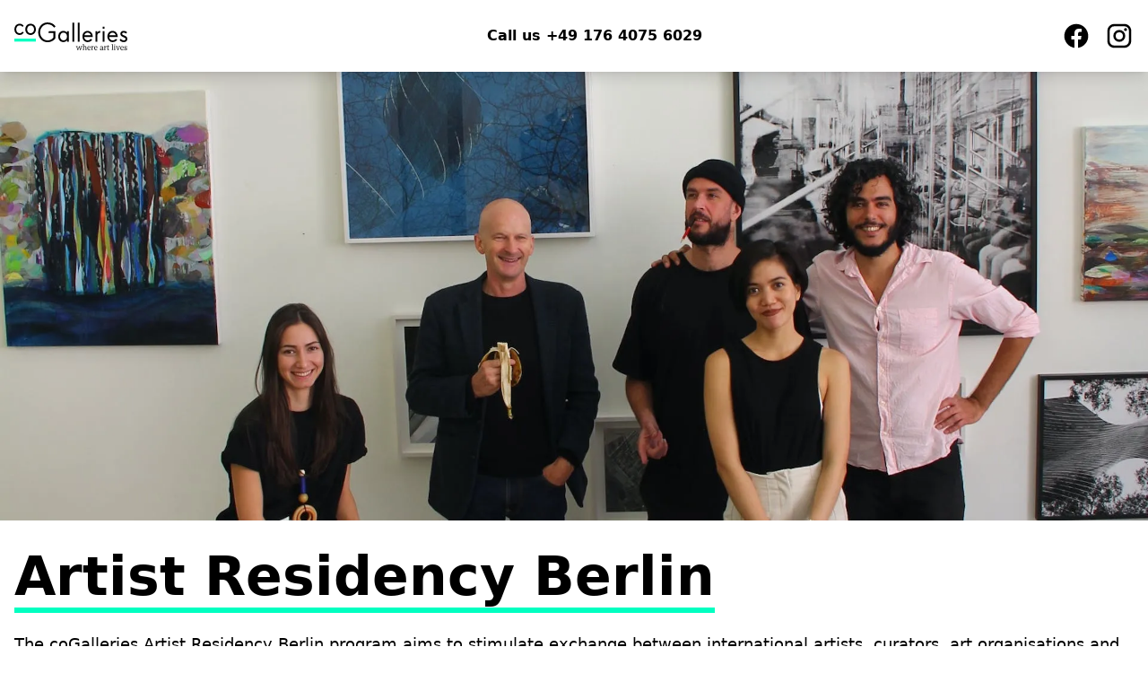

--- FILE ---
content_type: text/html; charset=utf-8
request_url: https://cogalleries.com/en/magazine/post/gallery-weekend-berlin-exhibition
body_size: 9993
content:
<!DOCTYPE html><html lang="en"> <head><meta charset="UTF-8"><link rel="icon" type="image/svg+xml" href="/favicon.svg"><meta name="viewport" content="width=device-width, initial-scale=1.0"><meta name="generator" content="Astro v4.14.2"><title>coGalleries</title><link rel="stylesheet" href="/_astro/imprint.B17s6q1Y.css"></head> <body class="flex min-h-screen flex-col"> <header class="fixed left-0 top-0 h-20 w-full py-4 bg-white shadow-lg z-50 transition-transform duration-150 ease-in-out flex"> <div class="container mx-auto flex items-center justify-between px-4"> <a href="/" aria-label="Home"> <svg width="126" height="31" xmlns="http://www.w3.org/2000/svg" xmlns:xlink="http://www.w3.org/1999/xlink"><defs><path id="a" d="M0 30.953h125.963V0H0z"/></defs><g fill="none" fill-rule="evenodd"><path d="M124 28.184c-.44-.182-.655-.313-.655-.688 0-.435.31-.687.86-.687.25 0 .44.052.663.156l.103.784h.474a3.99 3.99 0 0 0 .042-.6c0-.192-.016-.375-.042-.497a2.766 2.766 0 0 0-1.205-.279c-.955 0-1.54.47-1.54 1.272 0 .713.455.992 1.024 1.227l.43.174c.481.2.757.383.757.792 0 .444-.327.68-.947.68-.24 0-.498-.036-.731-.149l-.112-.81h-.516c-.035.218-.044.47-.044.601 0 .192.018.375.044.497.276.122.73.296 1.377.296.938 0 1.67-.366 1.67-1.28 0-.757-.508-1.036-1.188-1.306l-.465-.183zm-3.855-1.375c-.594 0-1.085.487-1.18 1.427l2.031-.078c0-.914-.284-1.35-.851-1.35zm1.427 3.064l.18.279c-.412.53-.972.8-1.643.8-1.325 0-1.935-1.044-1.935-2.228 0-1.384.825-2.35 2.056-2.35 1.024 0 1.498.678 1.498 1.584 0 .209-.026.435-.07.653h-2.71c.009 1.158.55 1.758 1.325 1.758.473 0 .938-.226 1.3-.496zm-3.665-2.995v-.391h-1.722v.391l.663.044c-.3.958-.723 2.098-1.11 3.064h-.085a45.662 45.662 0 0 1-1.12-2.986l.44-.122v-.391h-1.791v.391l.56.044a85.05 85.05 0 0 0 1.583 4.03h.086l.473-.112c.49-1.21 1.137-2.795 1.498-3.84l.525-.122zm-6.015-2.35a2.01 2.01 0 0 0-.499.07l.103.888h.603c.12-.175.188-.323.188-.497a.7.7 0 0 0-.146-.418.601.601 0 0 0-.25-.043zm1.032 5.92l-.671-.044v-3.97l-.172-.034a7.361 7.361 0 0 0-1.135.191v.357l.601.157v3.212l-.601.13v.393h1.978v-.392zm-2.495 0l-.671-.044v-6.076l-.173-.044a5.583 5.583 0 0 0-1.126.183v.357l.593.087v5.406l-.602.13v.393h1.98v-.392zm-4.621-.2c-.275.113-.49.182-.766.182-.413 0-.577-.156-.577-.609v-2.873h1.283v-.461h-1.283v-1.132l-.258-.018-.438 1.08-.612.14v.348l.603.043v2.977c0 .749.508 1.028 1.101 1.028.336 0 .706-.087 1.05-.366l-.103-.34zm-3.115-2.995l.077-.575a.542.542 0 0 0-.482-.305c-.421 0-.783.497-1.058.984h-.086l.052-.923-.173-.034c-.37.026-.791.113-1.1.191v.357l.601.157v3.212l-.602.13v.393h2.16v-.392l-.852-.044v-2.472c.13-.235.344-.523.568-.68h.895zM96.91 30.43c.5 0 .878-.296 1.162-.67l.017-.827h-.163c-1.162 0-1.627.252-1.627.88 0 .426.215.617.611.617zm2.479-.052v.34a1.52 1.52 0 0 1-.706.191c-.396 0-.56-.183-.56-.54v-.121h-.085c-.336.391-.706.705-1.334.705-.783 0-1.18-.47-1.18-1.089 0-1.062 1.189-1.28 2.006-1.28.25 0 .439.018.56.036l.008-.836c.009-.714-.405-.975-.973-.975-.103 0-.292.008-.481.052l-.138.992h-.517a.53.53 0 0 1-.24-.452c0-.618.86-1.028 1.6-1.028.81 0 1.463.48 1.454 1.367l-.025 2.595.61.043zm-8.433-3.57c-.594 0-1.085.488-1.18 1.428l2.032-.078c0-.914-.284-1.35-.852-1.35zm1.428 3.065l.18.279c-.412.53-.972.8-1.643.8-1.325 0-1.936-1.044-1.936-2.228 0-1.384.826-2.35 2.057-2.35 1.024 0 1.497.678 1.497 1.584 0 .209-.026.435-.069.653h-2.71c.008 1.158.55 1.758 1.325 1.758.473 0 .938-.226 1.3-.496zm-3.924-2.62l.077-.575a.541.541 0 0 0-.481-.305c-.422 0-.783.497-1.059.984h-.086l.052-.923-.172-.034a6.76 6.76 0 0 0-1.102.191v.357l.603.157v3.212l-.603.13v.393h2.16v-.392l-.852-.044v-2.472c.13-.235.344-.523.568-.68h.895zm-5.129-.444c-.593 0-1.084.487-1.179 1.427l2.031-.078c0-.914-.284-1.35-.852-1.35zm1.429 3.064l.18.279c-.412.53-.972.8-1.643.8-1.325 0-1.936-1.044-1.936-2.228 0-1.384.826-2.35 2.056-2.35 1.024 0 1.498.678 1.498 1.584 0 .209-.026.435-.069.653h-2.71c.008 1.158.55 1.758 1.325 1.758.473 0 .937-.226 1.299-.496zm-3.88.575l-.69-.044v-2.577c0-.983-.602-1.454-1.385-1.454-.439 0-.877.148-1.342.688h-.086c.017-.235.043-.47.043-.705v-2.028l-.172-.044a5.64 5.64 0 0 0-1.128.192v.356l.594.088v5.397l-.602.13v.393h1.98v-.392l-.672-.044v-2.846c.301-.375.671-.619 1.17-.619.568 0 .895.322.895 1.01v2.368l-.585.13v.393h1.98v-.392zm-5.147-3.57v-.391h-1.72v.391l.662.044c-.224.984-.568 2.098-.86 3.064h-.087a64.97 64.97 0 0 1-1.007-3.613h-.094l-.5.114c-.3 1.088-.79 2.56-1.11 3.5h-.085c-.302-.95-.637-2.038-.86-2.978l.438-.13v-.392h-1.79v.391l.55.044a70.642 70.642 0 0 0 1.326 4.03h.086l.49-.112c.345-.958.723-2.16 1.102-3.326h.077c.233.853.534 1.906 1.042 3.439h.086l.49-.113c.422-1.21.938-2.778 1.24-3.84l.524-.122zm46.214-4.968c2.869 0 4.016-1.597 4.016-3.628 0-4.063-5.737-3.482-5.737-5.514 0-.87.573-1.45 1.721-1.45.861 0 1.72.29 2.581 1.16l1.149-1.45c-.861-1.161-2.44-1.597-3.73-1.597-2.007 0-3.729 1.016-3.729 3.337 0 3.773 5.737 3.483 5.737 5.514 0 1.16-.573 1.741-2.008 1.741-1.434 0-2.724-1.016-3.299-1.886l-1.29 1.596c.86 1.16 2.294 2.176 4.59 2.176zm-16.063-7.546c.258-1.334 1.52-3.047 3.585-3.047 2.124 0 3.27 1.597 3.615 3.047h-7.2zm3.585 7.545c2.095 0 3.672-.696 5.221-2.553l-1.692-1.045c-.918 1.16-1.979 1.712-3.529 1.712-2.064 0-3.642-1.712-3.757-3.83h9.494v-.523c0-3.685-2.58-6.239-5.737-6.239-3.126 0-5.736 2.496-5.736 6.24 0 3.685 2.61 6.238 5.736 6.238zm-10.899-.435h2.008V9.867H98.57v11.607zm0-14.51h2.008v-2.32H98.57v2.32zm-8.031 14.51h2.008V14.22c0-1.48 1.176-2.64 2.667-2.64.172 0 .316 0 .488.029V9.43c-1.721 0-2.438.726-3.098 1.886h-.057v-1.45h-2.008v11.607zm-12.477-7.11c.258-1.334 1.52-3.047 3.585-3.047 2.123 0 3.27 1.597 3.614 3.047h-7.2zm3.585 7.545c2.094 0 3.672-.696 5.22-2.553l-1.692-1.045c-.918 1.16-1.98 1.712-3.528 1.712-2.065 0-3.643-1.712-3.758-3.83h9.495v-.523c0-3.685-2.582-6.239-5.737-6.239-3.127 0-5.737 2.496-5.737 6.24 0 3.685 2.61 6.238 5.737 6.238zm-10.9-.435h2.008V.29h-2.008v21.184zm-6.023 0h2.008V.29h-2.008v21.184zm-10.039-1.45c-1.922 0-3.729-1.887-3.729-4.354 0-2.611 1.807-4.353 3.729-4.353 2.582 0 4.016 1.742 4.016 4.353 0 2.612-1.434 4.353-4.016 4.353zm-.143 1.885c1.577 0 3.011-.58 4.101-1.886h.058v1.451h2.008V9.867H58.7v1.45h-.058c-1.09-1.305-2.524-1.886-4.101-1.886-3.127 0-5.594 2.554-5.594 6.24 0 3.685 2.467 6.238 5.594 6.238zm-17.64.146c4.302 0 7.17-2.032 8.748-4.208v-7.98h-7.142l-.517 2.002h5.594v4.904c-1.779 2.35-4.102 3.25-6.684 3.25-4.417 0-8.175-4.208-8.175-8.996s3.73-8.996 8.175-8.996c3.442 0 5.737 1.451 7.487 3.773l1.549-1.306C44.359 2.031 41.49 0 36.9 0c-5.736 0-10.326 4.933-10.326 11.027 0 6.094 4.59 11.028 10.326 11.028zM18.113 12.043c-2.209 0-3.873-1.828-3.873-4.353 0-2.467 1.664-4.353 3.873-4.353 2.208 0 3.872 1.886 3.872 4.353 0 2.525-1.664 4.353-3.872 4.353zm0 1.886c3.155 0 5.88-2.321 5.88-6.239 0-3.918-2.725-6.239-5.88-6.239-3.299 0-5.88 2.321-5.88 6.24 0 3.917 2.725 6.238 5.88 6.238zm-12.306 0c2.324 0 3.414-.957 4.705-2.554l-1.406-1.16c-.946 1.16-1.836 1.828-3.299 1.828-2.323 0-3.728-1.973-3.728-4.353s1.405-4.353 3.728-4.353c1.463 0 2.61.668 3.3 1.596l1.261-1.19C9.222 2.148 7.616 1.451 5.81 1.451c-3.127 0-5.737 2.554-5.737 6.24 0 3.684 2.61 6.238 5.736 6.238z" fill="#000"/><mask id="b" fill="#fff"><use xlink:href="#a"/></mask><path fill="#00FFC1" mask="url(#b)" d="M0 21.33h24.023v-3.266H0z"/></g></svg> </a> <span class="font-bold">Call us +49 176 4075 6029</span> <div class="flex space-x-4"> <a href="https://facebook.com/cogalleries" class="hover:opacity-50"> <svg width="32" height="32" viewBox="0 0 24 24" data-icon="mdi:facebook">  <symbol id="ai:mdi:facebook"><path fill="currentColor" d="M12 2.04c-5.5 0-10 4.49-10 10.02c0 5 3.66 9.15 8.44 9.9v-7H7.9v-2.9h2.54V9.85c0-2.51 1.49-3.89 3.78-3.89c1.09 0 2.23.19 2.23.19v2.47h-1.26c-1.24 0-1.63.77-1.63 1.56v1.88h2.78l-.45 2.9h-2.33v7a10 10 0 0 0 8.44-9.9c0-5.53-4.5-10.02-10-10.02"/></symbol><use xlink:href="#ai:mdi:facebook"></use>  </svg> </a><a href="https://instagram.com/cogalleries" class="hover:opacity-50"> <svg width="32" height="32" viewBox="0 0 24 24" data-icon="mdi:instagram">  <symbol id="ai:mdi:instagram"><path fill="currentColor" d="M7.8 2h8.4C19.4 2 22 4.6 22 7.8v8.4a5.8 5.8 0 0 1-5.8 5.8H7.8C4.6 22 2 19.4 2 16.2V7.8A5.8 5.8 0 0 1 7.8 2m-.2 2A3.6 3.6 0 0 0 4 7.6v8.8C4 18.39 5.61 20 7.6 20h8.8a3.6 3.6 0 0 0 3.6-3.6V7.6C20 5.61 18.39 4 16.4 4zm9.65 1.5a1.25 1.25 0 0 1 1.25 1.25A1.25 1.25 0 0 1 17.25 8A1.25 1.25 0 0 1 16 6.75a1.25 1.25 0 0 1 1.25-1.25M12 7a5 5 0 0 1 5 5a5 5 0 0 1-5 5a5 5 0 0 1-5-5a5 5 0 0 1 5-5m0 2a3 3 0 0 0-3 3a3 3 0 0 0 3 3a3 3 0 0 0 3-3a3 3 0 0 0-3-3"/></symbol><use xlink:href="#ai:mdi:instagram"></use>  </svg> </a> </div> </div> </header> <div class="mb-4 mt-20"> <div> <div class="2xl:container 2xl:mx-auto"> <div class="aspect-[1920/587.5] 2xl:mx-4"> <img src="/_astro/kirche-austellung-bilder-und-menschen.FlQhdh8k_Z2mAIgq.webp" alt="A picture from inside of our main artist residency space with artworks and people" width="1920" height="750" loading="lazy" decoding="async"> </div> </div> </div> </div> <main class="container mx-auto p-4">   <section> <h1><span>Artist Residency Berlin</span></h1> <p>
The coGalleries Artist Residency Berlin program aims to stimulate exchange
      between international artists, curators, art organisations and art
      institutions. The program creates conditions for artists to succeed by
      offering professional support with networking, production, and
      presentation of their work. Depending on the type of artist residency, it
      ends either with a solo exhibition in our art gallery, located in the
      center of Berlin's famous gallery district or with a major studio
      presentation.
</p> <h2>Out Studio Loft</h2> <p>
Residents will have 24/7 access to our 160 sqm artist studio loft.
      Depending on the project we also have other, smaller neighbouring private
      studios. The facilities are filled with natural light and the studio loft
      is equipped with a beautiful kitchen, bathroom, large work tables, and a
      cozy lounge area. The studio is a shared work-space, allowing for
      peer-to-peer exchange and potential collaborations between artists,
      researchers and curators.
</p> <figure class="lg:mx-xl space-y-sm my-lg flex flex-col items-center"> <img src="/_astro/berlin-artist-residency-cogalleries-studio-dinner.CpNL_bRI_1WEf1F.webp" alt="Residency event with guests from the local art scene" width="2672" height="1500" loading="lazy" decoding="async"> <figcaption>Residency event with guests from the local art scene</figcaption> </figure> <p>
Located in vibrant east Berlin, the studio is part of the art compound
<a href="https://haubrok.org/orte/#location6762" class="md:text-lg font-semibold underline hover:opacity-50" rel="noopener"> FAHRBEREITSCHAFT<svg width="1em" height="1em" viewBox="0 0 24 24" class="ml-1 inline" data-icon="material-symbols:open-in-new-off">  <symbol id="ai:material-symbols:open-in-new-off"><path fill="currentColor" d="M19.775 22.625L18.15 21H5q-.825 0-1.412-.587T3 19V5.85L1.375 4.225L2.8 2.8l18.4 18.4zM5 19h11.15l-4.875-4.875L9.7 15.7l-1.4-1.4l1.575-1.575L5 7.85zM7.85 5l-2-2H12v2zm6.275 6.275l-1.4-1.4L17.6 5H14V3h7v7h-2V6.4zM21 18.15l-2-2V12h2z"/></symbol><use xlink:href="#ai:material-symbols:open-in-new-off"></use>  </svg></a>, a dynamic environment surrounded by the work-spaces of emerging and
      established artists. The studio neighbours one of Berlin's leading
      contemporary private art collections, <a href="https://haubrok.org/" class="md:text-lg font-semibold underline hover:opacity-50" rel="noopener"> “Haubrok Collection”<svg width="1em" height="1em" viewBox="0 0 24 24" class="ml-1 inline" data-icon="material-symbols:open-in-new-off">  <use xlink:href="#ai:material-symbols:open-in-new-off"></use>  </svg></a>, a fine art printing studio "Artificial Image" and Berlin's finest art
      framer <a href="https://bilderrahmen-neumann.com" class="md:text-lg font-semibold underline hover:opacity-50" rel="noopener"> "Bilderrahmen Neumann"<svg width="1em" height="1em" viewBox="0 0 24 24" class="ml-1 inline" data-icon="material-symbols:open-in-new-off">  <use xlink:href="#ai:material-symbols:open-in-new-off"></use>  </svg></a>. Furthermore, the compound houses several cultural and creative
      companies, a cnc wood workshop, a boat builder, carpenters, architects,
      interior designers, a car repair shop, a professional music studio and a
      dance company. Our Berlin artist residency studio is just a 20 minute tram
      ride from the art center of Berlin-Mitte.
</p> <figure class="lg:mx-xl space-y-sm my-lg flex flex-col items-center"> <img src="/_astro/fahrbereitschaft_our_studio_artist_residency_berlin_cogalleries.DmdlvYJE_Z2t6MaA.webp" alt="Our Studio at FAHRBEREITSCHAFT, Haus Riegel - a new building by well-known artist and architect Arno Brandlhuber" width="1080" height="500" loading="lazy" decoding="async"> <figcaption>Our Studio at FAHRBEREITSCHAFT, Haus Riegel - a new building by well-known artist and architect Arno Brandlhuber</figcaption> </figure> <h2>Collaborations</h2> <p>
We work closely with partnering galleries, public institutions,
      foundations, curators, art advisors, art organisations and visual artists
      within the field of contemporary arts throughout Europe, Africa, China,
      Brazil, USA and the Middle East. Further down the page you can find
      updated open call postings for our international residency and partnering
      open calls. Artists participating in our artist residency become part of
      our network - a strong circle of friends and collaborators. We support and
      try to find other opportunities after the residency, make introductions
      and keep them involved in future coGalleries’ projects.
</p> <figure class="lg:mx-xl space-y-sm my-lg flex flex-col items-center"> <img src="/_astro/open_studio_berlin_artist_residency_cogalleries.L3OxoXv0_H17oi.webp" alt="Open Studio event during Berlin Art Week" width="1080" height="500" loading="lazy" decoding="async"> <figcaption>Open Studio event during Berlin Art Week</figcaption> </figure> <h2>How we support our residents</h2> <p>
We do our very best to support the residency artists. Naturally, the
      quality of collaboration will be strengthened by proactive artists who put
      effort into interacting with us during their stay.
</p> <p>
Residency artists will meet insiders of the art world through events such
      as studio visits, gallery tours, panel discussions, portfolio viewings,
      openings, and other art-related events. Depending on your specific artist
      residency project, we will try to seek opportunities for any of our
      selected residents to work with our partners in Berlin and other cities.
      Each artist in residence is given the opportunity to present their work
      either in participating in an exhibition or at an open studio event in our
      studio loft. The open studio event will be scheduled during the residency,
      a possible exhibition is usually scheduled towards the end of the
      resident’s stay.
</p> <p>
Besides that, we support each resident in finding further opportunities in
      other group activities during the residency program or afterwards.
      Residence activities such as artist-led workshops, studio visits, video
      screenings, artist talks, and performances can be hosted in either a
      partnering art space or our studio loft. In this way, we ensure that our
      residents gain insight and connections into Berlin’s vibrant art scene.
</p> <figure class="lg:mx-xl space-y-sm my-lg flex flex-col items-center"> <img src="/_astro/cogalleries-artist-residency-berlin-studio-visit-panorama-1200x500.C71FMCDq_1BlCML.webp" alt="Residency Studio visit with art travellers from Switzerland" width="1200" height="500" loading="lazy" decoding="async"> <figcaption>Residency Studio visit with art travellers from Switzerland</figcaption> </figure> <p>
We are looking for inspiring and professional artists, researchers, and
      curators to support the residents’ projects through meaningful discussion,
      critical feedback, and curatorial suggestions. coGalleries works to
      broaden its local and international network through these personal
      interactions. We assist residents in realising artistically and
      technically complex projects and provide them a support base by helping
      with translations, sales, promotion and organisation.
</p> <p>
All studios are equipped with high-speed internet, a printer, and all
      necessary tools for working with wood, clay, paper, etc. (the materials
      themselves are not included).
</p> <h2>Type of artists and media we are scouting for</h2> <p>
We would like to emphasise that we are looking for professional
      international artists to collaborate with. Our team has a long track
      record in commercial and non-commercial practices. However, with our
      artist in residency program, we strive to boost artistic careers and
      provide value and connections. coGalleries connects to art professionals,
      curators, and artists to offer support and feedback and to foster new
      connections for all of us. Artists will become part of Berlin’s
      international arts community and gain insight in the Berlin art world and
      beyond.
</p> <figure class="lg:mx-xl space-y-sm my-lg flex flex-col items-center"> <img src="/_astro/artist_residency_berlin_cogalleries.BNYL9hDY_Z1Y7vN3.webp" alt="Our collective Studio Loft in the Fahrbereitschaft" width="1280" height="539" loading="lazy" decoding="async"> <figcaption>Our collective Studio Loft in the Fahrbereitschaft</figcaption> </figure> <p>
We encourage conversation, dialogue and exchange across disciplines.
      Therefore, we do not explicitly focus on one particular media or medium.
      We accept artists from a range of backgrounds such as painting, sculpture,
      photography, urban art, installation, performing arts, video, literature,
      research-based practices, as well as curatorial projects. Artist
      collectives and groups are also encouraged to apply. We welcome
      applications at all times, as residents are accepted on a rolling basis.
      The primary languages during the artist residency are English and German,
      but we also handle fluently Spanish, Portuguese, and Chinese.
</p> <h2>Features, Costs, and Funding</h2> <p>
We have 2 types of fee-based Residency opportunities. We like to emphasise
      that we don’t run the residency program to make a profit as the fee is
      used to cover part of the costs we have while providing the program
      (rents, staff, PR costs, opening ceremonies etc.).
</p> <h3>
1. Artist Residency Berlin (Studio Focus & Open Studio Presentation)
</h3> <figure class="lg:mx-xl space-y-sm my-lg flex flex-col items-center"> <img src="/_astro/9b8f1f28-d575-433b-95e9-de325ec2f034_IMG_8713.Bf44A57i_Z154UFH.webp" alt="An open studio presentation" width="2592" height="1228" loading="lazy" decoding="async"> <figcaption>An open studio presentation</figcaption> </figure> <ul> <li>24/7 use of our Studio Loft (160 sqm)</li> <li>
Well-equipped studio with high-speed internet, a printer and technical
        tools
</li> <li>Cleaning of all studio facilities</li> <li>Invitations to art exhibitions, talks and other cultural events</li> <li>Connections to our networks and studio visitors</li> <li>Promotion through social media channels</li> <li>Residency periods are flexible (minimum of 2 months)</li> </ul> <p>Fee: 600,00 € / per month (including 19% VAT tax)</p> <h3>2. Master Residency Berlin (Studio, Coaching and Gallery Show)</h3> <figure class="lg:mx-xl space-y-sm my-lg flex flex-col items-center"> <img src="/_astro/artist-residency-berlin-cogalleries-artist_interview_copyright_berlin_china_art.ByWirosl_ZwkNpI.webp" alt="A professional photo shooting" width="1280" height="660" loading="lazy" decoding="async"> <figcaption>A professional photo shooting</figcaption> </figure> <ul> <li>24/7 use of our collective Studio Loft (160 sqm)</li> <li>
Well-equipped studio with high-speed internet, a printer and many tools
</li> <li>Cleaning of all studio facilities</li> <li>
Invitations to previews and based on availability to invite-only
        networking events in Berlin art spaces and institutions
</li> <li>Access to our art experiences and workshops</li> <li>A direct involvement to the local professional art scene</li> <li>Studio visits with curators, artists and art collectors</li> <li>Solo exhibition with opening reception</li> <li>PR and Social Media support</li> <li>
Bi-weekly and flexible in-depth consultations with an experienced Berlin
        art consultant (portfolio, gallery presentation, networking)
</li> <li>Personal assistance from residency manager</li> <li>Artist portrait photo shooting (professional photo studio)</li> <li>
Regular Art Event Suggestions - What's going on in Berlin? We help you
        navigate the ocean of events.
</li> <li>Residency periods are flexible (minimum of 2 months)</li> </ul> <p>Fee: 1400,00 € / per month (including 19% VAT tax)</p> <h2>Housing Options</h2> <p>
We can arrange housing for you during your residency period based on your
      budget and depending on availability on the market. The accommodation fee
      needs to be paid separately and additionally from the residency fee.
      Please let us know during your application if you wish us to find housing
      for you.
</p> <h3>Option 1</h3> <ul> <li>Nicely fully furnished private studio flat</li> <li>
Accommodations have well-equipped kitchens, usually elevator and include
        a bike
</li> <li>
In the vibrant neighbourhood of Friedrichshain-Kreuzberg or similar
        (close to the studio location)
</li> </ul> <p>Costs: approx. €900,00 per month</p> <h3>Option 2</h3> <ul> <li>Furnished room in a shared apartment with other flatmates</li> <li>Rooms are fully-equipped and provide the basic amenities</li> <li>In a nice neighbourhood easy to access from the studio location</li> </ul> <p>Costs: starting from €600,00 per month</p> <h2>Application Process</h2> <p>
All residents can apply via the <a href="https://docs.google.com/forms/d/1bsL-4i5clearo800-g0f1WXsPlboR_Hs_gn49nxhDnw/viewform?edit_requested=true" class="md:text-lg font-semibold underline hover:opacity-50" rel="noopener"> application form<svg width="1em" height="1em" viewBox="0 0 24 24" class="ml-1 inline" data-icon="material-symbols:open-in-new-off">  <use xlink:href="#ai:material-symbols:open-in-new-off"></use>  </svg></a>. We accept applications on a rolling basis but we also run open calls on
      specific topics. We are well-planned ahead but also allow a high level of
      spontaneity. We always try to make it happen.
</p> <p>
The three attached JPG images in the application form should show your
      artistic process and exhibition documentation. Granted your selection,
      these images might be used on our social media channels, e-mail campaigns,
      print invitations, websites and catalogues. File names should include
      exactly in this order your first and last name, the title of the work, the
      year, and the photo credits.
</p> <p>
For questions and any type of uncertainties, write to us at
<a href="/cdn-cgi/l/email-protection#9ae8ffe9f3fefff4f9e3daf9f5fdfbf6f6ffe8f3ffe9b4f9f5f7" class="md:text-lg font-semibold underline hover:opacity-50"> <span class="__cf_email__" data-cfemail="344651475d50515a574d74575b5355585851465d51471a575b59">[email&#160;protected]</span></a>.
</p> <p>
We suggest residents to seek funding in advance through grants and
      sponsorships. You can find a list here with funding opportunities for
      scholarships, stipends, fellowships, and grants that are offered
      internationally.
</p> <p>
We aggregated a list of possible
<a href="https://cogalleries.cdn.prismic.io/cogalleries%2F0158e1e8-bc5f-468f-8ee7-0dcdfd927e06_funding+opportunities+for+artists.pdf" class="md:text-lg font-semibold underline hover:opacity-50" rel="noopener"> funding opportunities<svg width="1em" height="1em" viewBox="0 0 24 24" class="ml-1 inline" data-icon="material-symbols:open-in-new-off">  <use xlink:href="#ai:material-symbols:open-in-new-off"></use>  </svg></a>
for you.
</p> <h2>Residency Newsletter</h2> <p>
Sign up to our Residency Newsletter and be the first one to know about our
      new Open Calls and Artist Opportunities <a href="https://eepurl.com/cbq9F1" class="md:text-lg font-semibold underline hover:opacity-50" rel="noopener"> by clicking here<svg width="1em" height="1em" viewBox="0 0 24 24" class="ml-1 inline" data-icon="material-symbols:open-in-new-off">  <use xlink:href="#ai:material-symbols:open-in-new-off"></use>  </svg></a>.
</p> <h2>A Selection of former Artists in Residency</h2> <article> <figure class="lg:mx-xl space-y-sm my-lg flex flex-col items-center"> <img src="/_astro/artist-residency-berlin-cogalleries-gallery-artwork-huang-jia-website-portrait.BHrmSQl8_ZQY6hr.webp" alt="Huang Jia, Shenzhen, China | Painting" width="1080" height="702" loading="lazy" decoding="async"> <figcaption>Huang Jia, Shenzhen, China | Painting</figcaption> </figure> <figure class="lg:mx-xl space-y-sm my-lg flex flex-col items-center"> <img src="/_astro/artist-residency-berlin-cogalleries-gallery-artwork-huang-jia-exhibition-website.KLgeoU32_27lMtY.webp" alt="Exhibition by Huang Jia | Painting" width="1080" height="720" loading="lazy" decoding="async"> <figcaption>Exhibition by Huang Jia | Painting</figcaption> </figure> </article> <article> <figure class="lg:mx-xl space-y-sm my-lg flex flex-col items-center"> <img src="/_astro/artist-residency-berlin-cogalleries-gallery-artwork-george-hambov.D3hXn3De_14oYPv.webp" alt="George Hambov, Australia | Studio Artwork" width="1402" height="935" loading="lazy" decoding="async"> <figcaption>George Hambov, Australia | Studio Artwork</figcaption> </figure> <figure class="lg:mx-xl space-y-sm my-lg flex flex-col items-center"> <img src="/_astro/George_Hambov-Artist_Residency.Cu_EmMpe_ZC7Sld.webp" alt="Exhibition by Georg Hambov | Studio Artwork" width="4032" height="3024" loading="lazy" decoding="async"> <figcaption>Exhibition by Georg Hambov | Studio Artwork</figcaption> </figure> </article> <article> <figure class="lg:mx-xl space-y-sm my-lg flex flex-col items-center"> <img src="/_astro/artist-residency-berlin-cogalleries-gallery-artwork-andrea-mayers-portrait.O81DA32a_DjfXU.webp" alt="Andrea Myers, Ohio, USA | Sculpture, Textile Painting, Printmaking" width="1080" height="682" loading="lazy" decoding="async"> <figcaption>Andrea Myers, Ohio, USA | Sculpture, Textile Painting, Printmaking</figcaption> </figure> <figure class="lg:mx-xl space-y-sm my-lg flex flex-col items-center"> <img src="/_astro/artist-residency-berlin-cogalleries-gallery-artwork-exhibition-andrea-mayers-exhibition.D781y2f5_2tB4i2.webp" alt="Exhibition by Andrea Mayers | Sculpture, Textile Painting, Printmaking" width="1080" height="719" loading="lazy" decoding="async"> <figcaption>Exhibition by Andrea Mayers | Sculpture, Textile Painting, Printmaking</figcaption> </figure> </article> <article> <figure class="lg:mx-xl space-y-sm my-lg flex flex-col items-center"> <img src="/_astro/diana-zrnic-profile.DGeh4rhr_WLsNw.webp" alt="Diana Zrnic, Croatia | Paintings" width="1402" height="890" loading="lazy" decoding="async"> <figcaption>Diana Zrnic, Croatia | Paintings</figcaption> </figure> </article> <article> <figure class="lg:mx-xl space-y-sm my-lg flex flex-col items-center"> <img src="/_astro/talitha-maranila-profile.C2CYjcMJ_ZHSxHB.webp" alt="Master resident Talitha Maranila, Jakarta, Indonesia | Paintings on acrylic and aluminium" width="1210" height="767" loading="lazy" decoding="async"> <figcaption>Master resident Talitha Maranila, Jakarta, Indonesia | Paintings on acrylic and aluminium</figcaption> </figure> </article> <article> <figure class="lg:mx-xl space-y-sm my-lg flex flex-col items-center"> <img src="/_astro/juliana-cerqueira-leite-studio-work.BniG-XOK_so2uS.webp" alt="Juliana Cerqueira Leite, New York, USA | Sculpture" width="1080" height="500" loading="lazy" decoding="async"> <figcaption>Juliana Cerqueira Leite, New York, USA | Sculpture</figcaption> </figure> <figure class="lg:mx-xl space-y-sm my-lg flex flex-col items-center"> <img src="/_astro/juliana-cerqueira-preparation.CJMhFtld_1DzACp.webp" alt="Artist Juliana Cerqueira Leite preparing a major solo show for her gallery in London." width="1080" height="500" loading="lazy" decoding="async"> <figcaption>Artist Juliana Cerqueira Leite preparing a major solo show for her gallery in London.</figcaption> </figure> </article> </section>  </main> <footer class="bg-gray-100 p-md"> <div class="container mx-auto space-y-md p-md"> <div class="flex justify-end"> <a href="/" aria-label="Home"> <svg width="126" height="31" xmlns="http://www.w3.org/2000/svg" xmlns:xlink="http://www.w3.org/1999/xlink"><defs><path id="a" d="M0 30.953h125.963V0H0z"/></defs><g fill="none" fill-rule="evenodd"><path d="M124 28.184c-.44-.182-.655-.313-.655-.688 0-.435.31-.687.86-.687.25 0 .44.052.663.156l.103.784h.474a3.99 3.99 0 0 0 .042-.6c0-.192-.016-.375-.042-.497a2.766 2.766 0 0 0-1.205-.279c-.955 0-1.54.47-1.54 1.272 0 .713.455.992 1.024 1.227l.43.174c.481.2.757.383.757.792 0 .444-.327.68-.947.68-.24 0-.498-.036-.731-.149l-.112-.81h-.516c-.035.218-.044.47-.044.601 0 .192.018.375.044.497.276.122.73.296 1.377.296.938 0 1.67-.366 1.67-1.28 0-.757-.508-1.036-1.188-1.306l-.465-.183zm-3.855-1.375c-.594 0-1.085.487-1.18 1.427l2.031-.078c0-.914-.284-1.35-.851-1.35zm1.427 3.064l.18.279c-.412.53-.972.8-1.643.8-1.325 0-1.935-1.044-1.935-2.228 0-1.384.825-2.35 2.056-2.35 1.024 0 1.498.678 1.498 1.584 0 .209-.026.435-.07.653h-2.71c.009 1.158.55 1.758 1.325 1.758.473 0 .938-.226 1.3-.496zm-3.665-2.995v-.391h-1.722v.391l.663.044c-.3.958-.723 2.098-1.11 3.064h-.085a45.662 45.662 0 0 1-1.12-2.986l.44-.122v-.391h-1.791v.391l.56.044a85.05 85.05 0 0 0 1.583 4.03h.086l.473-.112c.49-1.21 1.137-2.795 1.498-3.84l.525-.122zm-6.015-2.35a2.01 2.01 0 0 0-.499.07l.103.888h.603c.12-.175.188-.323.188-.497a.7.7 0 0 0-.146-.418.601.601 0 0 0-.25-.043zm1.032 5.92l-.671-.044v-3.97l-.172-.034a7.361 7.361 0 0 0-1.135.191v.357l.601.157v3.212l-.601.13v.393h1.978v-.392zm-2.495 0l-.671-.044v-6.076l-.173-.044a5.583 5.583 0 0 0-1.126.183v.357l.593.087v5.406l-.602.13v.393h1.98v-.392zm-4.621-.2c-.275.113-.49.182-.766.182-.413 0-.577-.156-.577-.609v-2.873h1.283v-.461h-1.283v-1.132l-.258-.018-.438 1.08-.612.14v.348l.603.043v2.977c0 .749.508 1.028 1.101 1.028.336 0 .706-.087 1.05-.366l-.103-.34zm-3.115-2.995l.077-.575a.542.542 0 0 0-.482-.305c-.421 0-.783.497-1.058.984h-.086l.052-.923-.173-.034c-.37.026-.791.113-1.1.191v.357l.601.157v3.212l-.602.13v.393h2.16v-.392l-.852-.044v-2.472c.13-.235.344-.523.568-.68h.895zM96.91 30.43c.5 0 .878-.296 1.162-.67l.017-.827h-.163c-1.162 0-1.627.252-1.627.88 0 .426.215.617.611.617zm2.479-.052v.34a1.52 1.52 0 0 1-.706.191c-.396 0-.56-.183-.56-.54v-.121h-.085c-.336.391-.706.705-1.334.705-.783 0-1.18-.47-1.18-1.089 0-1.062 1.189-1.28 2.006-1.28.25 0 .439.018.56.036l.008-.836c.009-.714-.405-.975-.973-.975-.103 0-.292.008-.481.052l-.138.992h-.517a.53.53 0 0 1-.24-.452c0-.618.86-1.028 1.6-1.028.81 0 1.463.48 1.454 1.367l-.025 2.595.61.043zm-8.433-3.57c-.594 0-1.085.488-1.18 1.428l2.032-.078c0-.914-.284-1.35-.852-1.35zm1.428 3.065l.18.279c-.412.53-.972.8-1.643.8-1.325 0-1.936-1.044-1.936-2.228 0-1.384.826-2.35 2.057-2.35 1.024 0 1.497.678 1.497 1.584 0 .209-.026.435-.069.653h-2.71c.008 1.158.55 1.758 1.325 1.758.473 0 .938-.226 1.3-.496zm-3.924-2.62l.077-.575a.541.541 0 0 0-.481-.305c-.422 0-.783.497-1.059.984h-.086l.052-.923-.172-.034a6.76 6.76 0 0 0-1.102.191v.357l.603.157v3.212l-.603.13v.393h2.16v-.392l-.852-.044v-2.472c.13-.235.344-.523.568-.68h.895zm-5.129-.444c-.593 0-1.084.487-1.179 1.427l2.031-.078c0-.914-.284-1.35-.852-1.35zm1.429 3.064l.18.279c-.412.53-.972.8-1.643.8-1.325 0-1.936-1.044-1.936-2.228 0-1.384.826-2.35 2.056-2.35 1.024 0 1.498.678 1.498 1.584 0 .209-.026.435-.069.653h-2.71c.008 1.158.55 1.758 1.325 1.758.473 0 .937-.226 1.299-.496zm-3.88.575l-.69-.044v-2.577c0-.983-.602-1.454-1.385-1.454-.439 0-.877.148-1.342.688h-.086c.017-.235.043-.47.043-.705v-2.028l-.172-.044a5.64 5.64 0 0 0-1.128.192v.356l.594.088v5.397l-.602.13v.393h1.98v-.392l-.672-.044v-2.846c.301-.375.671-.619 1.17-.619.568 0 .895.322.895 1.01v2.368l-.585.13v.393h1.98v-.392zm-5.147-3.57v-.391h-1.72v.391l.662.044c-.224.984-.568 2.098-.86 3.064h-.087a64.97 64.97 0 0 1-1.007-3.613h-.094l-.5.114c-.3 1.088-.79 2.56-1.11 3.5h-.085c-.302-.95-.637-2.038-.86-2.978l.438-.13v-.392h-1.79v.391l.55.044a70.642 70.642 0 0 0 1.326 4.03h.086l.49-.112c.345-.958.723-2.16 1.102-3.326h.077c.233.853.534 1.906 1.042 3.439h.086l.49-.113c.422-1.21.938-2.778 1.24-3.84l.524-.122zm46.214-4.968c2.869 0 4.016-1.597 4.016-3.628 0-4.063-5.737-3.482-5.737-5.514 0-.87.573-1.45 1.721-1.45.861 0 1.72.29 2.581 1.16l1.149-1.45c-.861-1.161-2.44-1.597-3.73-1.597-2.007 0-3.729 1.016-3.729 3.337 0 3.773 5.737 3.483 5.737 5.514 0 1.16-.573 1.741-2.008 1.741-1.434 0-2.724-1.016-3.299-1.886l-1.29 1.596c.86 1.16 2.294 2.176 4.59 2.176zm-16.063-7.546c.258-1.334 1.52-3.047 3.585-3.047 2.124 0 3.27 1.597 3.615 3.047h-7.2zm3.585 7.545c2.095 0 3.672-.696 5.221-2.553l-1.692-1.045c-.918 1.16-1.979 1.712-3.529 1.712-2.064 0-3.642-1.712-3.757-3.83h9.494v-.523c0-3.685-2.58-6.239-5.737-6.239-3.126 0-5.736 2.496-5.736 6.24 0 3.685 2.61 6.238 5.736 6.238zm-10.899-.435h2.008V9.867H98.57v11.607zm0-14.51h2.008v-2.32H98.57v2.32zm-8.031 14.51h2.008V14.22c0-1.48 1.176-2.64 2.667-2.64.172 0 .316 0 .488.029V9.43c-1.721 0-2.438.726-3.098 1.886h-.057v-1.45h-2.008v11.607zm-12.477-7.11c.258-1.334 1.52-3.047 3.585-3.047 2.123 0 3.27 1.597 3.614 3.047h-7.2zm3.585 7.545c2.094 0 3.672-.696 5.22-2.553l-1.692-1.045c-.918 1.16-1.98 1.712-3.528 1.712-2.065 0-3.643-1.712-3.758-3.83h9.495v-.523c0-3.685-2.582-6.239-5.737-6.239-3.127 0-5.737 2.496-5.737 6.24 0 3.685 2.61 6.238 5.737 6.238zm-10.9-.435h2.008V.29h-2.008v21.184zm-6.023 0h2.008V.29h-2.008v21.184zm-10.039-1.45c-1.922 0-3.729-1.887-3.729-4.354 0-2.611 1.807-4.353 3.729-4.353 2.582 0 4.016 1.742 4.016 4.353 0 2.612-1.434 4.353-4.016 4.353zm-.143 1.885c1.577 0 3.011-.58 4.101-1.886h.058v1.451h2.008V9.867H58.7v1.45h-.058c-1.09-1.305-2.524-1.886-4.101-1.886-3.127 0-5.594 2.554-5.594 6.24 0 3.685 2.467 6.238 5.594 6.238zm-17.64.146c4.302 0 7.17-2.032 8.748-4.208v-7.98h-7.142l-.517 2.002h5.594v4.904c-1.779 2.35-4.102 3.25-6.684 3.25-4.417 0-8.175-4.208-8.175-8.996s3.73-8.996 8.175-8.996c3.442 0 5.737 1.451 7.487 3.773l1.549-1.306C44.359 2.031 41.49 0 36.9 0c-5.736 0-10.326 4.933-10.326 11.027 0 6.094 4.59 11.028 10.326 11.028zM18.113 12.043c-2.209 0-3.873-1.828-3.873-4.353 0-2.467 1.664-4.353 3.873-4.353 2.208 0 3.872 1.886 3.872 4.353 0 2.525-1.664 4.353-3.872 4.353zm0 1.886c3.155 0 5.88-2.321 5.88-6.239 0-3.918-2.725-6.239-5.88-6.239-3.299 0-5.88 2.321-5.88 6.24 0 3.917 2.725 6.238 5.88 6.238zm-12.306 0c2.324 0 3.414-.957 4.705-2.554l-1.406-1.16c-.946 1.16-1.836 1.828-3.299 1.828-2.323 0-3.728-1.973-3.728-4.353s1.405-4.353 3.728-4.353c1.463 0 2.61.668 3.3 1.596l1.261-1.19C9.222 2.148 7.616 1.451 5.81 1.451c-3.127 0-5.737 2.554-5.737 6.24 0 3.684 2.61 6.238 5.736 6.238z" fill="#000"/><mask id="b" fill="#fff"><use xlink:href="#a"/></mask><path fill="#00FFC1" mask="url(#b)" d="M0 21.33h24.023v-3.266H0z"/></g></svg> </a> </div> <div class="flex justify-end pt-lg"> <a href="https://facebook.com/cogalleries" class="hover:opacity-50"> <svg width="32" height="32" viewBox="0 0 24 24" data-icon="mdi:facebook">  <use xlink:href="#ai:mdi:facebook"></use>  </svg> </a><a href="https://instagram.com/cogalleries" class="hover:opacity-50"> <svg width="32" height="32" viewBox="0 0 24 24" data-icon="mdi:instagram">  <use xlink:href="#ai:mdi:instagram"></use>  </svg> </a> </div> <hr> <div class="flex justify-between"> <span class="p-md md:p-0">
&copy; 2024 coGalleries. All rights reserved.
</span> <nav> <a href="/imprint" class="md:text-lg font-semibold underline hover:opacity-50"> Imprint</a> </nav> </div> </div> </footer> <script data-cfasync="false" src="/cdn-cgi/scripts/5c5dd728/cloudflare-static/email-decode.min.js"></script><script defer src="https://static.cloudflareinsights.com/beacon.min.js/vcd15cbe7772f49c399c6a5babf22c1241717689176015" integrity="sha512-ZpsOmlRQV6y907TI0dKBHq9Md29nnaEIPlkf84rnaERnq6zvWvPUqr2ft8M1aS28oN72PdrCzSjY4U6VaAw1EQ==" data-cf-beacon='{"version":"2024.11.0","token":"aabfc28401b2410099c757c61ff43206","r":1,"server_timing":{"name":{"cfCacheStatus":true,"cfEdge":true,"cfExtPri":true,"cfL4":true,"cfOrigin":true,"cfSpeedBrain":true},"location_startswith":null}}' crossorigin="anonymous"></script>
</body></html>